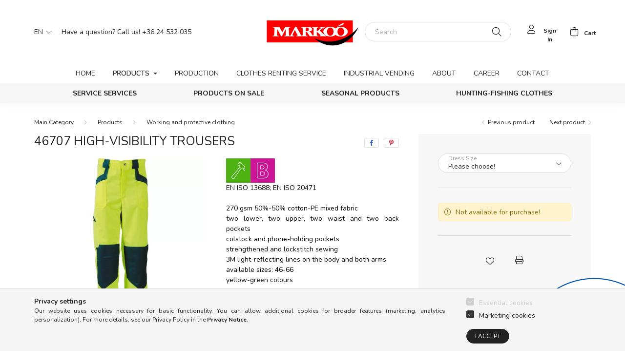

--- FILE ---
content_type: text/html; charset=UTF-8
request_url: https://www.markoo.hu/en/46707-high-visibility-trouser
body_size: 16080
content:
<!DOCTYPE html>
<html lang="en">
    <head>
        <meta charset="utf-8">
<meta name="description" content="46707 High-visibility trousers, EN ISO 13688; EN ISO 20471 270 gsm 50%-50% cotton-PE mixed fabric two lower, two upper, two waist and two back pockets colstock ">
<meta name="robots" content="index, follow">
<meta http-equiv="X-UA-Compatible" content="IE=Edge">
<meta property="og:site_name" content="markoo.unas.hu" />
<meta property="og:title" content="46707 High-visibility trousers - Markoó Kft">
<meta property="og:description" content="46707 High-visibility trousers, EN ISO 13688; EN ISO 20471 270 gsm 50%-50% cotton-PE mixed fabric two lower, two upper, two waist and two back pockets colstock ">
<meta property="og:type" content="product">
<meta property="og:url" content="https://www.markoo.hu/en/46707-high-visibility-trouser">
<meta property="og:image" content="https://www.markoo.hu/img/47288/46707/46707-high-visibility-trouser.webp">
<meta name="google-site-verification" content="mC8BpKMUKPg1xhGlhAcNNoKPjW0jv0F5cKMN7s8YN7w">
<meta name="mobile-web-app-capable" content="yes">
<meta name="apple-mobile-web-app-capable" content="yes">
<meta name="MobileOptimized" content="320">
<meta name="HandheldFriendly" content="true">

<title>46707 High-visibility trousers - Markoó Kft</title>


<script>
var service_type="shop";
var shop_url_main="https://www.markoo.hu";
var actual_lang="en";
var money_len="0";
var money_thousend=" ";
var money_dec=".";
var shop_id=47288;
var unas_design_url="https:"+"/"+"/"+"www.markoo.hu"+"/"+"!common_design"+"/"+"custom"+"/"+"markoo.unas.hu"+"/";
var unas_design_code='0';
var unas_base_design_code='2000';
var unas_design_ver=4;
var unas_design_subver=0;
var unas_shop_url='https://www.markoo.hu/en';
var responsive="yes";
var price_nullcut_disable=1;
var config_plus=new Array();
config_plus['product_tooltip']=1;
config_plus['cart_redirect']=1;
config_plus['money_type']='Ft';
config_plus['money_type_display']='Ft';
var lang_text=new Array();

var UNAS = UNAS || {};
UNAS.shop={"base_url":'https://www.markoo.hu',"domain":'www.markoo.hu',"username":'markoo.unas.hu',"id":47288,"lang":'en',"currency_type":'Ft',"currency_code":'HUF',"currency_rate":'1',"currency_length":0,"base_currency_length":0,"canonical_url":'https://www.markoo.hu/en/46707-high-visibility-trouser'};
UNAS.design={"code":'0',"page":'product_details'};
UNAS.api_auth="24d3f38a4ebc94da763e2ebbf3c48c98";
UNAS.customer={"email":'',"id":0,"group_id":0,"without_registration":0};
UNAS.shop["category_id"]="294834";
UNAS.shop["sku"]="46707";
UNAS.shop["product_id"]="446503559";
UNAS.shop["only_private_customer_can_purchase"] = false;
 

UNAS.text = {
    "button_overlay_close": `Close`,
    "popup_window": `Popup window`,
    "list": `list`,
    "updating_in_progress": `Update in progress`,
    "updated": `Updated`,
    "is_opened": `open`,
    "is_closed": `Closed`,
    "deleted": `Deleted`,
    "consent_granted": `consent granted`,
    "consent_rejected": `consent denied`,
    "field_is_incorrect": `Invalid field`,
    "error_title": `Error!`,
    "product_variants": `product variants`,
    "product_added_to_cart": `The product has been added to your cart`,
    "product_added_to_cart_with_qty_problem": `Only [qty_added_to_cart] [qty_unit] of the product was added to the cart`,
    "product_removed_from_cart": `Item removed from cart`,
    "reg_title_name": `Name`,
    "reg_title_company_name": `Company name`,
    "number_of_items_in_cart": `Number of items in cart`,
    "cart_is_empty": `Your cart is empty`,
    "cart_updated": `Cart updated`
};



UNAS.text["delete_from_favourites"]= `Remove from favorites`;
UNAS.text["add_to_favourites"]= `Add to Favorites`;






window.lazySizesConfig=window.lazySizesConfig || {};
window.lazySizesConfig.loadMode=1;
window.lazySizesConfig.loadHidden=false;

window.dataLayer = window.dataLayer || [];
function gtag(){dataLayer.push(arguments)};
gtag('js', new Date());
</script>

<script src="https://www.markoo.hu/!common_packages/jquery/jquery-3.2.1.js?mod_time=1759314984"></script>
<script src="https://www.markoo.hu/!common_packages/jquery/plugins/migrate/migrate.js?mod_time=1759314984"></script>
<script src="https://www.markoo.hu/!common_packages/jquery/plugins/autocomplete/autocomplete.js?mod_time=1759314984"></script>
<script src="https://www.markoo.hu/!common_packages/jquery/plugins/tools/overlay/overlay.js?mod_time=1759314984"></script>
<script src="https://www.markoo.hu/!common_packages/jquery/plugins/tools/toolbox/toolbox.expose.js?mod_time=1759314984"></script>
<script src="https://www.markoo.hu/!common_packages/jquery/plugins/lazysizes/lazysizes.min.js?mod_time=1759314984"></script>
<script src="https://www.markoo.hu/!common_packages/jquery/own/shop_common/exploded/common.js?mod_time=1764831093"></script>
<script src="https://www.markoo.hu/!common_packages/jquery/own/shop_common/exploded/common_overlay.js?mod_time=1759314984"></script>
<script src="https://www.markoo.hu/!common_packages/jquery/own/shop_common/exploded/common_shop_popup.js?mod_time=1759314984"></script>
<script src="https://www.markoo.hu/!common_packages/jquery/own/shop_common/exploded/page_product_details.js?mod_time=1759314984"></script>
<script src="https://www.markoo.hu/!common_packages/jquery/own/shop_common/exploded/function_favourites.js?mod_time=1759314984"></script>
<script src="https://www.markoo.hu/!common_packages/jquery/own/shop_common/exploded/function_product_print.js?mod_time=1759314984"></script>
<script src="https://www.markoo.hu/!common_packages/jquery/plugins/hoverintent/hoverintent.js?mod_time=1759314984"></script>
<script src="https://www.markoo.hu/!common_packages/jquery/own/shop_tooltip/shop_tooltip.js?mod_time=1759314984"></script>
<script src="https://www.markoo.hu/!common_packages/jquery/plugins/responsive_menu/responsive_menu-unas.js?mod_time=1759314984"></script>
<script src="https://www.markoo.hu/!common_design/base/002000/main.js?mod_time=1759314986"></script>
<script src="https://www.markoo.hu/!common_packages/jquery/plugins/flickity/flickity.pkgd.min.js?mod_time=1759314984"></script>
<script src="https://www.markoo.hu/!common_packages/jquery/plugins/toastr/toastr.min.js?mod_time=1759314984"></script>
<script src="https://www.markoo.hu/!common_packages/jquery/plugins/tippy/popper-2.4.4.min.js?mod_time=1759314984"></script>
<script src="https://www.markoo.hu/!common_packages/jquery/plugins/tippy/tippy-bundle.umd.min.js?mod_time=1759314984"></script>
<script src="https://www.markoo.hu/!common_packages/jquery/plugins/photoswipe/photoswipe.min.js?mod_time=1759314984"></script>
<script src="https://www.markoo.hu/!common_packages/jquery/plugins/photoswipe/photoswipe-ui-default.min.js?mod_time=1759314984"></script>

<link href="https://www.markoo.hu/temp/shop_47288_cbfdbca67bb9edfe7642f0388701308d.css?mod_time=1769012709" rel="stylesheet" type="text/css">

<link href="https://www.markoo.hu/en/46707-high-visibility-trouser" rel="canonical">
<link href="https://www.markoo.hu/shop_ordered/47288/design_pic/favicon.ico" rel="shortcut icon">
<script>
        var google_consent=1;
    
        gtag('consent', 'default', {
           'ad_storage': 'denied',
           'ad_user_data': 'denied',
           'ad_personalization': 'denied',
           'analytics_storage': 'denied',
           'functionality_storage': 'denied',
           'personalization_storage': 'denied',
           'security_storage': 'granted'
        });

    
        gtag('consent', 'update', {
           'ad_storage': 'denied',
           'ad_user_data': 'denied',
           'ad_personalization': 'denied',
           'analytics_storage': 'denied',
           'functionality_storage': 'denied',
           'personalization_storage': 'denied',
           'security_storage': 'granted'
        });

        </script>
        <script>
    var google_analytics=1;

                gtag('event', 'view_item', {
              "currency": "HUF",
              "value": '0',
              "items": [
                  {
                      "item_id": "46707",
                      "item_name": "46707 High-visibility trousers",
                      "item_category": "Products/Working and protective clothing",
                      "price": '0'
                  }
              ],
              'non_interaction': true
            });
               </script>
       <script>
        var google_ads=1;

                gtag('event','remarketing', {
            'ecomm_pagetype': 'product',
            'ecomm_prodid': ["46707"]        });
            </script>
        <!-- Google Tag Manager -->
    <script>(function(w,d,s,l,i){w[l]=w[l]||[];w[l].push({'gtm.start':
            new Date().getTime(),event:'gtm.js'});var f=d.getElementsByTagName(s)[0],
            j=d.createElement(s),dl=l!='dataLayer'?'&l='+l:'';j.async=true;j.src=
            'https://www.googletagmanager.com/gtm.js?id='+i+dl;f.parentNode.insertBefore(j,f);
        })(window,document,'script','dataLayer','GTM-K3SXW7W');</script>
    <!-- End Google Tag Manager -->

    

        <meta content="width=device-width, initial-scale=1.0" name="viewport" />
        <link rel="preconnect" href="https://fonts.gstatic.com">
        <link rel="preload" href="https://fonts.googleapis.com/css2?family=Nunito:wght@400;700&display=swap" as="style" />
        <link rel="stylesheet" href="https://fonts.googleapis.com/css2?family=Nunito:wght@400;700&display=swap" media="print" onload="this.media='all'">
        <noscript>
            <link rel="stylesheet" href="https://fonts.googleapis.com/css2?family=Nunito:wght@400;700&display=swap" />
        </noscript>

        
        
        
                    
            
            
            
            
            
            
            
                
        
        
            <div class="szechenyi_logo ">
                <div class="element__content ">
                                <div class="element__html slide-1"><meta charset="utf-8" />
<p><a href="https://www.markoo.hu/en/project"><img src="https://www.markoo.hu/shop_ordered/47288/pic/szechenyi_flier.png" width="429" height="300" alt="" /></a></p></div>
                </div>
    </div>


        
        
        
        
        
    </head>

                
                
    
    
    
    
    <body class='design_ver4' id="ud_shop_artdet">
    
        <!-- Google Tag Manager (noscript) -->
    <noscript><iframe src="https://www.googletagmanager.com/ns.html?id=GTM-K3SXW7W"
                      height="0" width="0" style="display:none;visibility:hidden"></iframe></noscript>
    <!-- End Google Tag Manager (noscript) -->
    <div id="image_to_cart" style="display:none; position:absolute; z-index:100000;"></div>
<div class="overlay_common overlay_warning" id="overlay_cart_add"></div>
<script>$(document).ready(function(){ overlay_init("cart_add",{"onBeforeLoad":false}); });</script>
<div id="overlay_login_outer"></div>	
	<script>
	$(document).ready(function(){
	    var login_redir_init="";

		$("#overlay_login_outer").overlay({
			onBeforeLoad: function() {
                var login_redir_temp=login_redir_init;
                if (login_redir_act!="") {
                    login_redir_temp=login_redir_act;
                    login_redir_act="";
                }

									$.ajax({
						type: "GET",
						async: true,
						url: "https://www.markoo.hu/shop_ajax/ajax_popup_login.php",
						data: {
							shop_id:"47288",
							lang_master:"en",
                            login_redir:login_redir_temp,
							explicit:"ok",
							get_ajax:"1"
						},
						success: function(data){
							$("#overlay_login_outer").html(data);
							if (unas_design_ver >= 5) $("#overlay_login_outer").modal('show');
							$('#overlay_login1 input[name=shop_pass_login]').keypress(function(e) {
								var code = e.keyCode ? e.keyCode : e.which;
								if(code.toString() == 13) {		
									document.form_login_overlay.submit();		
								}	
							});	
						}
					});
								},
			top: 50,
			mask: {
	color: "#000000",
	loadSpeed: 200,
	maskId: "exposeMaskOverlay",
	opacity: 0.7
},
			closeOnClick: (config_plus['overlay_close_on_click_forced'] === 1),
			onClose: function(event, overlayIndex) {
				$("#login_redir").val("");
			},
			load: false
		});
		
			});
	function overlay_login() {
		$(document).ready(function(){
			$("#overlay_login_outer").overlay().load();
		});
	}
	function overlay_login_remind() {
        if (unas_design_ver >= 5) {
            $("#overlay_remind").overlay().load();
        } else {
            $(document).ready(function () {
                $("#overlay_login_outer").overlay().close();
                setTimeout('$("#overlay_remind").overlay().load();', 250);
            });
        }
	}

    var login_redir_act="";
    function overlay_login_redir(redir) {
        login_redir_act=redir;
        $("#overlay_login_outer").overlay().load();
    }
	</script>  
	<div class="overlay_common overlay_info" id="overlay_remind"></div>
<script>$(document).ready(function(){ overlay_init("remind",[]); });</script>

	<script>
    	function overlay_login_error_remind() {
		$(document).ready(function(){
			load_login=0;
			$("#overlay_error").overlay().close();
			setTimeout('$("#overlay_remind").overlay().load();', 250);	
		});
	}
	</script>  
	<div class="overlay_common overlay_info" id="overlay_newsletter"></div>
<script>$(document).ready(function(){ overlay_init("newsletter",[]); });</script>

<script>
function overlay_newsletter() {
    $(document).ready(function(){
        $("#overlay_newsletter").overlay().load();
    });
}
</script>
<div class="overlay_common overlay_error" id="overlay_script"></div>
<script>$(document).ready(function(){ overlay_init("script",[]); });</script>
    <script>
    $(document).ready(function() {
        $.ajax({
            type: "GET",
            url: "https://www.markoo.hu/shop_ajax/ajax_stat.php",
            data: {master_shop_id:"47288",get_ajax:"1"}
        });
    });
    </script>
    

    <div id="container" class="page_shop_artdet_46707 filter-not-exists">
                

        <header class="header js-header">
            <div class="header-inner js-header-inner">
                <div class="container">
                    <div class="row gutters-5 flex-nowrap justify-content-center align-items-center py-3 py-lg-5">
                        <div class="header__left col">
                            <div class="header__left-inner d-flex align-items-center">
                                <button type="button" class="hamburger__btn dropdown--btn d-lg-none" id="hamburger__btn" aria-label="hamburger button" data-btn-for=".hamburger__dropdown">
                                    <span class="hamburger__btn-icon icon--hamburger"></span>
                                </button>
                                    <div class="lang-box-desktop flex-shrink-0">
        <div class="lang-select-group form-group form-select-group mb-0">
            <select class="form-control border-0 lang-select" aria-label="Change language" name="change_lang" id="box_lang_select_desktop" onchange="location.href=this.value">
                                <option value="https://www.markoo.hu/46707-high-visibility-trouser">HU</option>
                                <option value="https://www.markoo.hu/en/46707-high-visibility-trouser" selected="selected">EN</option>
                                <option value="https://www.markoo.hu/ro/46707-high-visibility-trouser">RO</option>
                                <option value="https://www.markoo.hu/hr/46707-high-visibility-trouser">HR</option>
                            </select>
        </div>
    </div>
    
                                    <div class="currency-box-desktop flex-shrink-0">
        <form action="https://www.markoo.hu/en/shop_moneychange.php" name="form_moneychange" method="post"><input name="file_back" type="hidden" value="/en/46707-high-visibility-trouser">
            <div class="currency-select-group form-group form-select-group mb-0">
                <select class="form-control border-0 money-select" aria-label="Change currency" name="session_money_select" id="session_money_select2" onchange="document.form_moneychange.submit();">
                    <option value="-1" selected="selected">Ft (HUF)</option>
                                            <option value="0">RON</option>
                                            <option value="2">EUR</option>
                                    </select>
            </div>
        </form>
            </div>

                                    <div class="header_text_section_2 d-none d-lg-block">
        <div class="element__content ">
                            <div class="element__html slide-1">Have a question? Call us! +36 24 532 035</div>
                    </div>
    </div>

                            </div>
                        </div>

                            <div id="header_logo_img" class="logo col-auto flex-shrink-1">
        <div class="header_logo-img-container">
            <div class="header_logo-img-wrapper">
                                                <a href="https://www.markoo.hu/en/">                    <picture>
                                                <source srcset="https://www.markoo.hu/!common_design/custom/markoo.unas.hu/element/layout_hu_header_logo-260x60_1_default.png?time=1645086424 1x" />
                        <img                              width="193" height="70"
                                                          src="https://www.markoo.hu/!common_design/custom/markoo.unas.hu/element/layout_hu_header_logo-260x60_1_default.png?time=1645086424"                             
                             alt="markoo.unas.hu                        "/>
                    </picture>
                    </a>                                        </div>
        </div>
    </div>


                        <div class="header__right col">
                            <div class="header__right-inner d-flex align-items-center justify-content-end">
                                <div class="search-box">
    <div class="search-box__inner position-relative ml-auto js-search" id="box_search_content">
        <form name="form_include_search" id="form_include_search" action="https://www.markoo.hu/en/shop_search.php" method="get">
            <div class="box-search-group mb-0">
                <input name="search" id="box_search_input" value="" pattern=".{3,100}" title="Please enter a longer search term." aria-label="Search" placeholder="Search" type="text" maxlength="100" class="ac_input form-control js-search-input" autocomplete="off" required>
                <div class='search-box__search-btn-outer input-group-append' title='Search'>
                    <button class='search-btn' aria-label="Search">
                        <span class="search-btn-icon icon--search"></span>
                    </button>
                </div>
                <div class="search__loading">
                    <div class="loading-spinner--small"></div>
                </div>
            </div>
            <div class="search-box__mask"></div>
        </form>
        <div class="ac_results"></div>
    </div>
</div>



                                                    <button type="button" class="profile__btn js-profile-btn dropdown--btn d-none d-lg-block" id="profile__btn" data-orders="https://www.markoo.hu/en/shop_order_track.php" aria-label="profile button" data-btn-for=".profile__dropdown">
            <span class="profile__btn-icon icon--head"></span>
            <span class="profile-text">Sign in</span>
        </button>
            
                                <button class="cart-box__btn dropdown--btn" aria-label="cart button" type="button" data-btn-for=".cart-box__dropdown">
                                    <span class="cart-box__btn-icon icon--cart">
                                            <span id="box_cart_content" class="cart-box">            </span>
                                    </span>
                                    <span class="cart-text">Cart</span>
                                </button>
                            </div>
                        </div>
                    </div>
                </div>
                                <nav class="navbar d-none d-lg-flex navbar-expand navbar-light">
                    <div class="container">
                        <ul class="navbar-nav mx-auto js-navbar-nav">
                                        <li class="nav-item js-nav-item-378625">
                    <a class="nav-link" href="https://www.markoo.hu/en/?source_cat=378625">
                    Home
                    </a>

            </li>
    <li class="nav-item dropdown js-nav-item-540699">
                    <a class="nav-link dropdown-toggle" href="#" role="button" data-toggle="dropdown" aria-haspopup="true" aria-expanded="false">
                    Products
                    </a>

        			<ul class="dropdown-menu fade-up dropdown--cat dropdown--level-1">
            <li class="nav-item-899310">
            <a class="dropdown-item" href="https://www.markoo.hu/en/head-protection" >Head protection
                        </a>
        </li>
            <li class="nav-item-525879">
            <a class="dropdown-item" href="https://www.markoo.hu/en/hearing-protection" >Hearing protection
                        </a>
        </li>
            <li class="nav-item-683390">
            <a class="dropdown-item" href="https://www.markoo.hu/en/safety-glasses" >Safety Glasses
                        </a>
        </li>
            <li class="nav-item-189096">
            <a class="dropdown-item" href="https://www.markoo.hu/en/hand-protection" >Hand protection
                        </a>
        </li>
            <li class="nav-item-719786">
            <a class="dropdown-item" href="https://www.markoo.hu/en/aprons" >Aprons
                        </a>
        </li>
            <li class="nav-item-294834">
            <a class="dropdown-item" href="https://www.markoo.hu/en/working-and-protective-clothing" >Working and protective clothing
                        </a>
        </li>
            <li class="nav-item-570297">
            <a class="dropdown-item" href="https://www.markoo.hu/en/hygiene-equipments" >Hygiene equipments
                        </a>
        </li>
            <li class="nav-item-343246">
            <a class="dropdown-item" href="https://www.markoo.hu/en/industrial-hygiene" >Industrial hygiene
                        </a>
        </li>
            <li class="nav-item-354921">
            <a class="dropdown-item" href="https://www.markoo.hu/en/shoes" >Shoes
                        </a>
        </li>
            <li class="nav-item-570845">
            <a class="dropdown-item" href="https://www.markoo.hu/en/weld-protection" >Weld protection
                        </a>
        </li>
    
        <li>
        <a class="dropdown-item nav-item__all-cat" href="https://www.markoo.hu/en/products">More categories</a>
    </li>
    
    </ul>


            </li>
    <li class="nav-item js-nav-item-603958">
                    <a class="nav-link" href="https://www.markoo.hu/en/production?source_cat=603958">
                    Production
                    </a>

            </li>
    <li class="nav-item js-nav-item-948507">
                    <a class="nav-link" href="https://www.markoo.hu/en/clothes-renting-service?source_cat=948507">
                    Clothes renting service
                    </a>

            </li>
    <li class="nav-item js-nav-item-627335">
                    <a class="nav-link" href="https://www.markoo.hu/en/industrial-vending?source_cat=627335">
                    Industrial vending
                    </a>

            </li>
    <li class="nav-item js-nav-item-997860">
                    <a class="nav-link" href="https://www.markoo.hu/en/about?source_cat=997860">
                    About
                    </a>

            </li>
    <li class="nav-item js-nav-item-330102">
                    <a class="nav-link" href="https://www.markoo.hu/en/career?source_cat=330102">
                    Career
                    </a>

            </li>
    <li class="nav-item js-nav-item-239665">
                    <a class="nav-link" href="https://www.markoo.hu/en/contact?source_cat=239665">
                    Contact
                    </a>

            </li>

    
                        </ul>
                    </div>
                </nav>
                <div class="navbar-2 d-none d-lg-flex navbar-expand navbar-light align-items-center justify-content-center">
                    <div class="container">
                        <ul class="navbar-nav mx-auto js-navbar-nav">
                                    			<li class="nav-item js-nav-item-750931">
							<a class="nav-link" href="https://www.markoo.hu/en/service-services">
							Service services
							</a>

					</li>
			<li class="nav-item js-nav-item-823287">
							<a class="nav-link" href="https://www.markoo.hu/en/products-on-sale">
							PRODUCTS ON SALE
							</a>

					</li>
			<li class="nav-item js-nav-item-570985">
							<a class="nav-link" href="https://www.markoo.hu/en/seasonal-products">
							Seasonal products
							</a>

					</li>
			<li class="nav-item js-nav-item-305864">
							<a class="nav-link" href="https://www.markoo.hu/en/hunting-fishing-apparel">
							Hunting-Fishing clothes
							</a>

					</li>
	
    
                        </ul>
                    </div>
                </div>
                <script>
                    $(document).ready(function () {
                                                    $('.nav-item.dropdown > .nav-link').click(function (e) {
                                e.preventDefault();
                                handleCloseDropdowns();
                                var thisNavLink = $(this);
                                var thisNavItem = thisNavLink.parent();
                                var thisDropdownMenu = thisNavItem.find('.dropdown-menu');
                                var thisNavbarNav = $('.js-navbar-nav');

                                /*remove is-opened class form the rest menus (cat+plus)*/
                                thisNavbarNav.find('.show').not(thisNavItem).removeClass('show');

                                if (thisNavItem.hasClass('show')) {
                                    thisNavLink.attr('aria-expanded','false');
                                    thisNavItem.removeClass('show');
                                    thisDropdownMenu.removeClass('show');
                                } else {
                                    thisNavLink.attr('aria-expanded','true');
                                    thisNavItem.addClass('show');
                                    thisDropdownMenu.addClass('show');
                                }
                            });
                                            });
                </script>
                            </div>
        </header>
                        <main class="main">
                        
            
    <link rel="stylesheet" type="text/css" href="https://www.markoo.hu/en/!common_packages/jquery/plugins/photoswipe/css/default-skin.min.css">
    <link rel="stylesheet" type="text/css" href="https://www.markoo.hu/en/!common_packages/jquery/plugins/photoswipe/css/photoswipe.min.css">
    
    
    <script>
        var $clickElementToInitPs = '.js-init-ps';

        var initPhotoSwipeFromDOM = function() {
            var $pswp = $('.pswp')[0];
            var $psDatas = $('.photoSwipeDatas');

            $psDatas.each( function() {
                var $pics = $(this),
                    getItems = function() {
                        var items = [];
                        $pics.find('a').each(function() {
                            var $this = $(this),
                                $href   = $this.attr('href'),
                                $size   = $this.data('size').split('x'),
                                $width  = $size[0],
                                $height = $size[1],
                                item = {
                                    src : $href,
                                    w   : $width,
                                    h   : $height
                                };
                            items.push(item);
                        });
                        return items;
                    };

                var items = getItems();

                $($clickElementToInitPs).on('click', function (event) {
                    var $this = $(this);
                    event.preventDefault();

                    var $index = parseInt($this.attr('data-loop-index'));
                    var options = {
                        index: $index,
                        history: false,
                        bgOpacity: 0.5,
                        shareEl: false,
                        showHideOpacity: true,
                        getThumbBoundsFn: function (index) {
                            /** azon képeről nagyítson a photoswipe, melyek láthatók
                             **/
                            var thumbnails = $($clickElementToInitPs).map(function() {
                                var $this = $(this);
                                if ($this.is(":visible")) {
                                    return this;
                                }
                            }).get();
                            var thumbnail = thumbnails[index];
                            var pageYScroll = window.pageYOffset || document.documentElement.scrollTop;
                            var zoomedImgHeight = items[index].h;
                            var zoomedImgWidth = items[index].w;
                            var zoomedImgRatio = zoomedImgHeight / zoomedImgWidth;
                            var rect = thumbnail.getBoundingClientRect();
                            var zoomableImgHeight = rect.height;
                            var zoomableImgWidth = rect.width;
                            var zoomableImgRatio = (zoomableImgHeight / zoomableImgWidth);
                            var offsetY = 0;
                            var offsetX = 0;
                            var returnWidth = zoomableImgWidth;

                            if (zoomedImgRatio < 1) { /* a nagyított kép fekvő */
                                if (zoomedImgWidth < zoomableImgWidth) { /*A nagyított kép keskenyebb */
                                    offsetX = (zoomableImgWidth - zoomedImgWidth) / 2;
                                    offsetY = (Math.abs(zoomableImgHeight - zoomedImgHeight)) / 2;
                                    returnWidth = zoomedImgWidth;
                                } else { /*A nagyított kép szélesebb */
                                    offsetY = (zoomableImgHeight - (zoomableImgWidth * zoomedImgRatio)) / 2;
                                }

                            } else if (zoomedImgRatio > 1) { /* a nagyított kép álló */
                                if (zoomedImgHeight < zoomableImgHeight) { /*A nagyított kép alacsonyabb */
                                    offsetX = (zoomableImgWidth - zoomedImgWidth) / 2;
                                    offsetY = (zoomableImgHeight - zoomedImgHeight) / 2;
                                    returnWidth = zoomedImgWidth;
                                } else { /*A nagyított kép magasabb */
                                    offsetX = (zoomableImgWidth - (zoomableImgHeight / zoomedImgRatio)) / 2;
                                    if (zoomedImgRatio > zoomableImgRatio) returnWidth = zoomableImgHeight / zoomedImgRatio;
                                }
                            } else { /*A nagyított kép négyzetes */
                                if (zoomedImgWidth < zoomableImgWidth) { /*A nagyított kép keskenyebb */
                                    offsetX = (zoomableImgWidth - zoomedImgWidth) / 2;
                                    offsetY = (Math.abs(zoomableImgHeight - zoomedImgHeight)) / 2;
                                    returnWidth = zoomedImgWidth;
                                } else { /*A nagyított kép szélesebb */
                                    offsetY = (zoomableImgHeight - zoomableImgWidth) / 2;
                                }
                            }

                            return {x: rect.left + offsetX, y: rect.top + pageYScroll + offsetY, w: returnWidth};
                        },
                        getDoubleTapZoom: function (isMouseClick, item) {
                            if (isMouseClick) {
                                return 1;
                            } else {
                                return item.initialZoomLevel < 0.7 ? 1 : 1.5;
                            }
                        }
                    };

                    var photoSwipe = new PhotoSwipe($pswp, PhotoSwipeUI_Default, items, options);
                    photoSwipe.init();
                });
            });
        };
    </script>


<div id="page_artdet_content" class="artdet artdet--type-1">
        <div class="artdet__breadcrumb-prev-next">
        <div class="container">
            <div class="row gutters-10">
                <div class="col-md">
                        <nav id="breadcrumb" aria-label="breadcrumb">
                    <ol class="breadcrumb level-2">
                <li class="breadcrumb-item">
                                        <a class="breadcrumb-item breadcrumb-item--home" href="https://www.markoo.hu/en/webshop" aria-label="Main Category" title="Main Category"></a>
                                    </li>
                                <li class="breadcrumb-item">
                                        <a class="breadcrumb-item" href="https://www.markoo.hu/en/products">Products</a>
                                    </li>
                                <li class="breadcrumb-item">
                                        <a class="breadcrumb-item" href="https://www.markoo.hu/en/working-and-protective-clothing">Working and protective clothing</a>
                                    </li>
                            </ol>
            <script>
                $("document").ready(function(){
                                        $(".js-nav-item-540699").addClass("active");
                                        $(".js-nav-item-294834").addClass("active");
                                    });
            </script>
                </nav>

                </div>
                                    <div class="col-md-auto">
                        <div class="artdet__pagination d-flex py-3 py-md-0 mb-3 mb-md-4">
                            <button class="artdet__pagination-btn artdet__pagination-prev btn btn-text icon--b-arrow-left" type="button" onclick="product_det_prevnext('https://www.markoo.hu/en/46707-high-visibility-trouser','?cat=294834&sku=46707&action=prev_js')">Previous product</button>
                            <button class="artdet__pagination-btn artdet__pagination-next btn btn-text icon--a-arrow-right ml-auto ml-md-5" type="button" onclick="product_det_prevnext('https://www.markoo.hu/en/46707-high-visibility-trouser','?cat=294834&sku=46707&action=next_js')" >Next product</button>
                        </div>
                    </div>
                            </div>
        </div>
    </div>

    <script>
<!--
var lang_text_warning=`Attention!`
var lang_text_required_fields_missing=`Please fill in all required fields!`
function formsubmit_artdet() {
   cart_add("46707","",null,1)
}
$(document).ready(function(){
	select_base_price("46707",1);
	egyeb_ar1_netto['46707'][1]=0;
egyeb_ar1_brutto['46707'][1]=0;
egyeb_ar1_orig_netto['46707'][1]=0;
egyeb_ar1_orig_brutto['46707'][1]=0;
egyeb_ar1_netto['46707'][2]=0;
egyeb_ar1_brutto['46707'][2]=0;
egyeb_ar1_orig_netto['46707'][2]=0;
egyeb_ar1_orig_brutto['46707'][2]=0;
egyeb_ar1_netto['46707'][3]=0;
egyeb_ar1_brutto['46707'][3]=0;
egyeb_ar1_orig_netto['46707'][3]=0;
egyeb_ar1_orig_brutto['46707'][3]=0;
egyeb_ar1_netto['46707'][4]=0;
egyeb_ar1_brutto['46707'][4]=0;
egyeb_ar1_orig_netto['46707'][4]=0;
egyeb_ar1_orig_brutto['46707'][4]=0;
egyeb_ar1_netto['46707'][5]=0;
egyeb_ar1_brutto['46707'][5]=0;
egyeb_ar1_orig_netto['46707'][5]=0;
egyeb_ar1_orig_brutto['46707'][5]=0;
egyeb_ar1_netto['46707'][6]=0;
egyeb_ar1_brutto['46707'][6]=0;
egyeb_ar1_orig_netto['46707'][6]=0;
egyeb_ar1_orig_brutto['46707'][6]=0;
egyeb_ar1_netto['46707'][7]=0;
egyeb_ar1_brutto['46707'][7]=0;
egyeb_ar1_orig_netto['46707'][7]=0;
egyeb_ar1_orig_brutto['46707'][7]=0;
egyeb_ar1_netto['46707'][8]=0;
egyeb_ar1_brutto['46707'][8]=0;
egyeb_ar1_orig_netto['46707'][8]=0;
egyeb_ar1_orig_brutto['46707'][8]=0;
egyeb_ar1_netto['46707'][9]=0;
egyeb_ar1_brutto['46707'][9]=0;
egyeb_ar1_orig_netto['46707'][9]=0;
egyeb_ar1_orig_brutto['46707'][9]=0;
egyeb_ar1_netto['46707'][10]=0;
egyeb_ar1_brutto['46707'][10]=0;
egyeb_ar1_orig_netto['46707'][10]=0;
egyeb_ar1_orig_brutto['46707'][10]=0;
egyeb_ar1_netto['46707'][11]=0;
egyeb_ar1_brutto['46707'][11]=0;
egyeb_ar1_orig_netto['46707'][11]=0;
egyeb_ar1_orig_brutto['46707'][11]=0;
egyeb_ar1_netto['46707'][0]=0;
egyeb_ar1_brutto['46707'][0]=0;
egyeb_ar1_orig_netto['46707'][0]=0;
egyeb_ar1_orig_brutto['46707'][0]=0;

	
	$("#egyeb_list1_46707").change(function () {
		change_egyeb("46707");
	});
	$("#egyeb_list2_46707").change(function () {
		change_egyeb("46707");
	});
	$("#egyeb_list3_46707").change(function () {
		change_egyeb("46707");
	});
	change_egyeb("46707");
});
// -->
</script>


    <form name="form_temp_artdet">

    <div class="artdet__pic-data-wrap mb-3 mb-lg-5 js-product">
        <div class="container">
            <div class="row main-block">
                <div class="artdet__img-data-left col-md-6 col-lg-7 col-xl-8">
                    <div class="artdet__name-wrap mb-4">
                        <div class="row align-items-center">
                            <div class="col-sm col-md-12 col-xl">
                                <div class="d-flex flex-wrap align-items-center">
                                                                        <h1 class='artdet__name line-clamp--3-12'>46707 High-visibility trousers
</h1>
                                </div>
                            </div>
                                                            <div class="col-sm-auto col-md col-xl-auto text-right">
                                                                                                                <div class="artdet__social font-s d-flex align-items-center justify-content-sm-end">
                                                                                                                                                <button class="artdet__social-icon artdet__social-icon--facebook" type="button" aria-label="facebook" data-tippy="facebook" onclick='window.open("https://www.facebook.com/sharer.php?u=https%3A%2F%2Fwww.markoo.hu%2Fen%2F46707-high-visibility-trouser")'></button>
                                                                                                    <button class="artdet__social-icon artdet__social-icon--pinterest" type="button" aria-label="pinterest" data-tippy="pinterest" onclick='window.open("http://www.pinterest.com/pin/create/button/?url=https%3A%2F%2Fwww.markoo.hu%2Fen%2F46707-high-visibility-trouser&media=https%3A%2F%2Fwww.markoo.hu%2Fimg%2F47288%2F46707%2F46707-high-visibility-trouser.webp&description=46707+High-visibility+trousers")'></button>
                                                                                                                                                                                </div>
                                                                    </div>
                                                    </div>
                    </div>
                    <div class="row">
                        <div class="artdet__img-outer col-xl-6">
                            <div class='artdet__img-inner has-image'>
                                                                
                                <div class="artdet__alts js-alts carousel mb-5" data-flickity='{ "cellAlign": "left", "contain": true, "lazyLoad": true, "watchCSS": true }'>
                                    <div class="carousel-cell artdet__alt-img js-init-ps" data-loop-index="0">
                                        <img class="artdet__img-main" width="500" height="500"
                                             src="https://www.markoo.hu/img/47288/46707/500x500,r/46707-high-visibility-trouser.webp?time=1684403006"
                                             srcset="https://www.markoo.hu/img/47288/46707/800x800,r/46707-high-visibility-trouser.webp?time=1684403006 1.6x"
                                             alt="46707 High-visibility trousers" title="46707 High-visibility trousers" id="main_image" />
                                    </div>
                                                                                                                        <div class="carousel-cell artdet__alt-img js-init-ps d-xl-none" data-loop-index="1">
                                                <img class="artdet__img--alt carousel__lazy-image" width="500" height="500"
                                                     src="https://www.markoo.hu/en/main_pic/space.gif"
                                                     data-flickity-lazyload-src="https://www.markoo.hu/img/47288/46707_altpic_1/500x500,r/46707-high-visibility-trouser.webp?time=1684403006"
                                                                                                                    data-flickity-lazyload-srcset="https://www.markoo.hu/img/47288/46707_altpic_1/800x800,r/46707-high-visibility-trouser.webp?time=1684403006 1.6x"
                                                                                                             alt="46707 High-visibility trousers" title="46707 High-visibility trousers" />
                                            </div>
                                                                                                            </div>

                                                                    <div class="artdet__img-thumbs d-none d-xl-block mb-2">
                                        <div class="row gutters-12">
                                            <div class="col-md-4 d-none">
                                                <div class="artdet__img--thumb-wrap">
                                                    <img class="artdet__img--thumb-main lazyload" width="150" height="150"
                                                         src="https://www.markoo.hu/en/main_pic/space.gif"
                                                         data-src="https://www.markoo.hu/img/47288/46707/150x150,r/46707-high-visibility-trouser.webp?time=1684403006"
                                                                                                                            data-srcset="https://www.markoo.hu/img/47288/46707/300x300,r/46707-high-visibility-trouser.webp?time=1684403006 2x"
                                                                                                                     alt="46707 High-visibility trousers" title="46707 High-visibility trousers" />
                                                </div>
                                            </div>
                                                                                            <div class="col-md-4">
                                                    <div class="artdet__img--thumb-wrap js-init-ps" data-loop-index="1">
                                                        <img class="artdet__img--thumb lazyload" width="150" height="150"
                                                             src="https://www.markoo.hu/en/main_pic/space.gif"
                                                             data-src="https://www.markoo.hu/img/47288/46707_altpic_1/150x150,r/46707-high-visibility-trouser.webp?time=1684403006"
                                                                                                                                    data-srcset="https://www.markoo.hu/img/47288/46707_altpic_1/300x300,r/46707-high-visibility-trouser.webp?time=1684403006 2x"
                                                                                                                             alt="46707 High-visibility trousers" title="46707 High-visibility trousers" />
                                                    </div>
                                                </div>
                                                                                    </div>
                                    </div>

                                                                                                        
                                                                    <script>
                                        $(document).ready(function() {
                                            initPhotoSwipeFromDOM();
                                        });
                                    </script>

                                    <div class="photoSwipeDatas invisible">
                                        <a href="https://www.markoo.hu/img/47288/46707/46707-high-visibility-trouser.webp?time=1684403006" data-size="258x800"></a>
                                                                                                                                                                                        <a href="https://www.markoo.hu/img/47288/46707_altpic_1/46707-high-visibility-trouser.webp?time=1684403006" data-size="277x800"></a>
                                                                                                                                                                        </div>
                                
                                                            </div>
                        </div>
                        <div class="artdet__data-left col-xl-6">
                                                            <div id="artdet__short-descrition" class="artdet__short-descripton mb-5">
                                    <div class="artdet__short-descripton-content text-justify font-s font-sm-m mb-5"><p><span class="pictogram picto-31"><img src="https://www.markoo.hu/shop_ordered/47288/pic/mechanika.png" alt="Mechanikai védelem" title="Mechanikai védelem" width="50" height="50" /><img src="https://www.markoo.hu/shop_ordered/47288/pic/berelheto.png" width="50" height="50" alt="" /></span><br /><span style="color: #000000;">EN ISO 13688; EN ISO 20471</span><br /><br /><span style="color: #000000;">270 gsm 50%-50% cotton-PE mixed fabric</span><br /><span style="color: #000000;">two lower, two upper, two waist and two back pockets</span><br /><span style="color: #000000;">colstock and phone-holding pockets</span><br /><span style="color: #000000;">strengthened and lockstitch sewing</span><br /><span style="color: #000000;">3M light-reflecting lines on the body and both arms</span><br /><span style="color: #000000;">available sizes: 46-66</span><br /><span style="color: #000000;">yellow-green colours</span><br /><br /></p>
<p><span style="color: #000000;">For custom sizing or non-standard measurements, and for orders of fewer than 7 items, , please contact our sales team for a personalized quote.</span></p></div>
                                                                    </div>
                            
                            
                            
                                                    </div>
                    </div>
                </div>
                <div class="artdet__data-right col-md-6 col-lg-5 col-xl-4">
                    <div class="artdet__data-right-inner">
                        
                        
                                                    <div class="variants-params-spec-wrap border-bottom pb-5 mb-5">

                                
                                                                     <input type="hidden" name="egyeb_nev2" id="temp_egyeb_nev2" value="" /><input type="hidden" name="egyeb_list2" id="temp_egyeb_list2" value="" /><input type="hidden" name="egyeb_nev3" id="temp_egyeb_nev3" value="" /><input type="hidden" name="egyeb_list3" id="temp_egyeb_list3" value="" />
                                                                        
                                    <div id="artdet__other" class='artdet__variants js-variants'>
                                                                                    <div class='form-group form-label-group form-select-group product-variant product-variant--1 js-variant-wrap'>
                                                <input type="hidden" name="egyeb_nev1" id="egyeb_nev1_46707" value="Ruha Méret" />
                                                <select name="egyeb_list1" id="egyeb_list1_46707" class='form-control' onchange="changeVariant(this)">
                                                                                                            <option value=""  style='display:none' disabled='disabled'   selected="selected" >Please choose!</option>
                                                                                                            <option value="46"  >46</option>
                                                                                                            <option value="48"  >48</option>
                                                                                                            <option value="50"  >50</option>
                                                                                                            <option value="52"  >52</option>
                                                                                                            <option value="54"  >54</option>
                                                                                                            <option value="56"  >56</option>
                                                                                                            <option value="58"  >58</option>
                                                                                                            <option value="60"  >60</option>
                                                                                                            <option value="62"  >62</option>
                                                                                                            <option value="64"  >64</option>
                                                                                                            <option value="66"  >66</option>
                                                                                                    </select>
                                                <label for="egyeb_list1_46707" class="product-variant__label">Dress Size</label>
                                            </div>
                                                                            </div>
                                
                            </div>
                        
                        
                        
                                                                                                                <div class="artdet__cart-not-buyable alert alert-warning icon--b-exclamation-2 mb-5" role="alert">Not available for purchase!</div>
                                                                                
                        
                        

                        
                                                <div id="artdet__functions" class="artdet__function d-flex justify-content-center border-top pt-5">
                                                        <div class='product__func-btn favourites-btn page_artdet_func_favourites_46707 page_artdet_func_favourites_outer_46707' onclick='add_to_favourites("","46707","page_artdet_func_favourites","page_artdet_func_favourites_outer","446503559");' id='page_artdet_func_favourites' role="button" aria-label="Add to Favorites" data-tippy="Add to Favorites">
                                <div class="product__func-icon favourites__icon icon--favo"></div>
                            </div>
                                                                                                                    <div class="product__func-btn artdet-func-print d-none d-lg-block" onclick='javascript:popup_print_dialog(2,1,"46707");' id='page_artdet_func_print' role="button" aria-label="Print" data-tippy="Print">
                                    <div class="product__func-icon icon--print"></div>
                                </div>
                                                                                                            </div>
                                            </div>
                </div>
            </div>
        </div>
    </div>

    
    
    
            <div id="artdet__datas" class="data main-block">
            <div class="container container-max-xl">
                <div class="data__title main-title h2">Data</div>
                <div class="data__items font-xs font-sm-m row gutters-15 gutters-xl-20">
                                        
                    
                    
                                            <div class="data__item col-md-6 data__item-sku">
                            <div class="row gutters-5 h-100 align-items-center py-3 px-md-5">
                                <div class="data__item-title col-5">Item number</div>
                                <div class="data__item-value col-7">46707</div>
                            </div>
                        </div>
                    
                    
                    
                    
                                            <div class="data__item col-md-6 data__item-min-quantity">
                            <div class="row gutters-5 h-100 align-items-center py-3 px-md-5">
                                <div class="data__item-title col-5">Min. order quantity</div>
                                <div class="data__item-value col-7">7&nbsp;db</div>
                            </div>
                        </div>
                    
                                    </div>
            </div>
        </div>
    
    
    
    
    
    </form>


    
            <div class="pswp" tabindex="-1" role="dialog" aria-hidden="true">
            <div class="pswp__bg"></div>
            <div class="pswp__scroll-wrap">
                <div class="pswp__container">
                    <div class="pswp__item"></div>
                    <div class="pswp__item"></div>
                    <div class="pswp__item"></div>
                </div>
                <div class="pswp__ui pswp__ui--hidden">
                    <div class="pswp__top-bar">
                        <div class="pswp__counter"></div>
                        <button class="pswp__button pswp__button--close"></button>
                        <button class="pswp__button pswp__button--fs"></button>
                        <button class="pswp__button pswp__button--zoom"></button>
                        <div class="pswp__preloader">
                            <div class="pswp__preloader__icn">
                                <div class="pswp__preloader__cut">
                                    <div class="pswp__preloader__donut"></div>
                                </div>
                            </div>
                        </div>
                    </div>
                    <div class="pswp__share-modal pswp__share-modal--hidden pswp__single-tap">
                        <div class="pswp__share-tooltip"></div>
                    </div>
                    <button class="pswp__button pswp__button--arrow--left"></button>
                    <button class="pswp__button pswp__button--arrow--right"></button>
                    <div class="pswp__caption">
                        <div class="pswp__caption__center"></div>
                    </div>
                </div>
            </div>
        </div>
    </div>
        </main>
        
        
                <footer>
            <div class="footer">
                <div class="footer-container container-max-xxl">
                    <div class="footer__navigation">
                        <div class="row gutters-10">
                            <nav class="footer__nav footer__nav-1 col-6 col-lg-3 mb-5 mb-lg-3">    <div class="footer_v2_menu_1">
                    <div class="footer__header h5">
                Sitemap
            </div>
                                        
<ul>
<li><a href="https://www.markoo.hu/en/">Home</a></li>
<li><a href="https://www.markoo.hu/en/sct/0/">Products</a></li>
</ul>
            </div>

</nav>
                            <nav class="footer__nav footer__nav-2 col-6 col-lg-3 mb-5 mb-lg-3">    <div class="footer_v2_menu_2">
                    <div class="footer__header h5">
                Customer account
            </div>
                                        
<ul>
<li><a href="javascript:overlay_login();">Sign In</a></li>
<li><a href="https://www.markoo.hu/en/shop_reg.php">Sign Up</a></li>
<li><a href="https://www.markoo.hu/en/shop_order_track.php">My Profile</a></li>
<li><a href="https://www.markoo.hu/en/shop_cart.php">Cart</a></li>
<li><a href="https://www.markoo.hu/en/shop_order_track.php?tab=favourites">My Favorites</a></li>
</ul>
            </div>

</nav>
                            <nav class="footer__nav footer__nav-3 col-6 col-lg-3 mb-5 mb-lg-3">    <div class="footer_v2_menu_3">
                    <div class="footer__header h5">
                Information
            </div>
                                        
<ul>
<li><a href="https://www.markoo.hu/en/shop_help.php?tab=terms">Terms and Conditions</a></li>
<li><a href="https://www.markoo.hu/en/shop_help.php?tab=privacy_policy">Privacy Policy</a></li>
<li><a href="https://www.markoo.hu/en/shop_contact.php?tab=payment">Payment</a></li>
<li><a href="https://www.markoo.hu/en/shop_contact.php?tab=shipping">Shipping</a></li>
<li><a href="https://www.markoo.hu/en/shop_contact.php">Contact details</a></li>
</ul>
            </div>

</nav>
                            <nav class="footer__nav footer__nav-4 col-6 col-lg-3 mb-5 mb-lg-3">
                                    <div class="footer_v2_menu_4">
                    <div class="footer__header h5">
                Contact
            </div>
                                        <meta charset="utf-8" />
<p>Address: <a href="https://goo.gl/maps/55aWtB8cKnxtBJPk8" target="_blank" rel="noopener"><span>2314 Halásztelek, </span></a></p>
<p><a href="https://goo.gl/maps/55aWtB8cKnxtBJPk8" target="_blank" rel="noopener"><span>Korbuly utca </span></a><a href="https://goo.gl/maps/55aWtB8cKnxtBJPk8" target="_blank" rel="noopener">HRSZ 5006, Ipari park</a></p>
<p><br />E-mail: <a href="mailto:ugyfelszolgalat@markoo.hu">ugyfelszolgalat@markoo.hu</a></p>
            </div>


                                <div class="footer_social footer_v2_social">
                                    <ul class="footer__list d-flex list--horizontal">
                                                    <li class="footer_v2_social-list-item"><p><a href="https://www.facebook.com/Marko%C3%B3-Kft-Munkaruh%C3%A1zat-%C3%A9s-munkav%C3%A9delmi-eszk%C3%B6z%C3%B6k-819303218420395">https://www.facebook.com/Marko%C3%B3-Kft-Munkaruh%C3%A1zat-%C3%A9s-munkav%C3%A9delmi-eszk%C3%B6z%C3%B6k-819303218420395</a></p></li>
    

                                        <li><button type="button" class="cookie-alert__btn-open btn btn-text icon--cookie" id="cookie_alert_close" onclick="cookie_alert_action(0,-1)" title="Privacy settings"></button></li>
                                    </ul>
                                </div>
                            </nav>
                        </div>
                    </div>
                </div>
                
            </div>

            <div class="partners">
                <div class="partners__container container d-flex flex-wrap align-items-center justify-content-center">
                    
                    
                </div>
            </div>
        </footer>
        
                            <div class="hamburger__dropdown dropdown--content fade-up" data-content-for=".profile__btn" data-content-direction="left">
                <div class="hamburger__btn-close btn-close" data-close-btn-for=".hamburger__btn, .hamburger__dropdown"></div>
                <div class="hamburger__dropdown-inner d-flex flex-column h-100">
                                            <div class="row gutters-5 mb-5">
                <div class="col-auto">
                    <div class="login-box__head-icon icon--head my-1"></div>
                </div>
                <div class="col-auto">
                    <a class="btn btn-primary btn-block my-1" href="https://www.markoo.hu/en/login">Sign in</a>
                </div>
                <div class="col-auto">
                    <a class="btn btn-outline-primary btn-block my-1" href="https://www.markoo.hu/en/shop_reg.php?no_reg=0">Sign Up</a>
                </div>
            </div>
            
                    <div id="responsive_cat_menu"><div id="responsive_cat_menu_content"><script>var responsive_menu='$(\'#responsive_cat_menu ul\').responsive_menu({ajax_type: "GET",ajax_param_str: "cat_key|aktcat",ajax_url: "https://www.markoo.hu/shop_ajax/ajax_box_cat.php",ajax_data: "master_shop_id=47288&lang_master=en&get_ajax=1&type=responsive_call&box_var_name=shop_cat&box_var_already=no&box_var_responsive=yes&box_var_scroll_top=no&box_var_section=content&box_var_highlight=yes&box_var_type=normal&box_var_multilevel_id=responsive_cat_menu",menu_id: "responsive_cat_menu",scroll_top: "no"});'; </script><div class="responsive_menu"><div class="responsive_menu_nav"><div class="responsive_menu_navtop"><div class="responsive_menu_back "></div><div class="responsive_menu_title ">&nbsp;</div><div class="responsive_menu_close "></div></div><div class="responsive_menu_navbottom"></div></div><div class="responsive_menu_content"><ul style="display:none;"><li><span class="ajax_param">378625|294834</span><a href="https://www.markoo.hu/en/?source_cat=378625" class="text_small resp_clickable" onclick="return false;">Home</a></li><li class="active_menu"><div class="next_level_arrow"></div><span class="ajax_param">540699|294834</span><a href="https://www.markoo.hu/en/products" class="text_small has_child resp_clickable" onclick="return false;">Products</a></li><li><span class="ajax_param">603958|294834</span><a href="https://www.markoo.hu/en/production?source_cat=603958" class="text_small resp_clickable" onclick="return false;">Production</a></li><li><span class="ajax_param">948507|294834</span><a href="https://www.markoo.hu/en/clothes-renting-service?source_cat=948507" class="text_small resp_clickable" onclick="return false;">Clothes renting service</a></li><li><span class="ajax_param">627335|294834</span><a href="https://www.markoo.hu/en/industrial-vending?source_cat=627335" class="text_small resp_clickable" onclick="return false;">Industrial vending</a></li><li><span class="ajax_param">997860|294834</span><a href="https://www.markoo.hu/en/about?source_cat=997860" class="text_small resp_clickable" onclick="return false;">About</a></li><li><span class="ajax_param">330102|294834</span><a href="https://www.markoo.hu/en/career?source_cat=330102" class="text_small resp_clickable" onclick="return false;">Career</a></li><li><span class="ajax_param">239665|294834</span><a href="https://www.markoo.hu/en/contact?source_cat=239665" class="text_small resp_clickable" onclick="return false;">Contact</a></li><li class="responsive_menu_item_page"><span class="ajax_param">9999999750931|0</span><a href="https://www.markoo.hu/en/service-services" class="text_small responsive_menu_page resp_clickable" onclick="return false;" target="_top">Service services</a></li><li class="responsive_menu_item_page"><span class="ajax_param">9999999823287|0</span><a href="https://www.markoo.hu/en/products-on-sale" class="text_small responsive_menu_page resp_clickable" onclick="return false;" target="_top">PRODUCTS ON SALE</a></li><li class="responsive_menu_item_page"><span class="ajax_param">9999999570985|0</span><a href="https://www.markoo.hu/en/seasonal-products" class="text_small responsive_menu_page resp_clickable" onclick="return false;" target="_top">Seasonal products</a></li><li class="responsive_menu_item_page"><span class="ajax_param">9999999305864|0</span><a href="https://www.markoo.hu/en/hunting-fishing-apparel" class="text_small responsive_menu_page resp_clickable" onclick="return false;" target="_top">Hunting-Fishing clothes</a></li></ul></div></div></div></div>

                        <div class="header_text_section_2 d-lg-none pb-4 border-bottom">
        <div class="element__content ">
                            <div class="element__html slide-1">Have a question? Call us! +36 24 532 035</div>
                    </div>
    </div>

                    <div class="d-flex">
                            <div class="lang-box-mobile">
        <div class="lang-select-group form-group form-select-group mb-0">
            <select class="form-control border-0 lang-select" aria-label="Change language" name="change_lang" id="box_lang_select_mobile" onchange="location.href=this.value">
                                <option value="https://www.markoo.hu/46707-high-visibility-trouser">HU</option>
                                <option value="https://www.markoo.hu/en/46707-high-visibility-trouser" selected="selected">EN</option>
                                <option value="https://www.markoo.hu/ro/46707-high-visibility-trouser">RO</option>
                                <option value="https://www.markoo.hu/hr/46707-high-visibility-trouser">HR</option>
                            </select>
        </div>
    </div>
    
                            <div class="currency-box-mobile">
        <form action="https://www.markoo.hu/en/shop_moneychange.php" name="form_moneychange2" method="post"><input name="file_back" type="hidden" value="/en/46707-high-visibility-trouser">
            <div class="currency-select-group form-group form-select-group mb-0">
                <select class="form-control border-0 money-select" aria-label="Change currency" name="session_money_select" id="session_money_select" onchange="document.form_moneychange2.submit();">
                    <option value="-1" selected="selected">Ft (HUF)</option>
                                            <option value="0">RON</option>
                                            <option value="2">EUR</option>
                                    </select>
            </div>
        </form>
            </div>

                    </div>
                </div>
            </div>

                                <div class="profile__dropdown dropdown--content fade-up" data-content-for=".profile__btn" data-content-direction="right">
            <div class="profile__btn-close btn-close" data-close-btn-for=".profile__btn, .profile__dropdown"></div>
                            <div class="profile__header mb-4 h5">Sign in</div>
                <div class='login-box__loggedout-container'>
                    <form name="form_login" action="https://www.markoo.hu/en/shop_logincheck.php" method="post"><input name="file_back" type="hidden" value="/en/46707-high-visibility-trouser"><input type="hidden" name="login_redir" value="" id="login_redir">
                    <div class="login-box__form-inner">
                        <div class="form-group login-box__input-field form-label-group">
                            <input name="shop_user_login" id="shop_user_login" aria-label="Email" placeholder='Email' type="text" maxlength="100" class="form-control" spellcheck="false" autocomplete="email" autocapitalize="off">
                            <label for="shop_user_login">Email</label>
                        </div>
                        <div class="form-group login-box__input-field form-label-group">
                            <input name="shop_pass_login" id="shop_pass_login" aria-label="Password" placeholder="Password" type="password" maxlength="100" class="form-control" spellcheck="false" autocomplete="current-password" autocapitalize="off">
                            <label for="shop_pass_login">Password</label>
                        </div>
                        <div class="form-group">
                            <button type="submit" class="btn btn-primary btn-block">Sign in</button>
                        </div>
                        <div class="form-group">
                            <button type="button" class="login-box__remind-btn btn btn-text" onclick="overlay_login_remind();">I forgot my password</button>
                        </div>
                    </div>

                    </form>

                    <div class="line-separator"></div>

                    <div class="login-box__other-buttons">
                        <div class="form-group">
                            <a class="login-box__reg-btn btn btn-block btn-outline-primary" href="https://www.markoo.hu/en/shop_reg.php?no_reg=0">Sign Up</a>
                        </div>
                                            </div>
                </div>
                    </div>
            

                        <div class="cart-box__dropdown dropdown--content fade-up js-cart-box-dropdown" data-content-for=".cart-box__btn" data-content-direction="right">
                <div class="cart-box__btn-close btn-close" data-close-btn-for=".cart-box__btn, .cart-box__dropdown"></div>
                <div id="box_cart_content2" class="h-100">
                                <div class="cart-box__empty py-4">
            <span class="cart-box__empty-text">Your cart is empty.</span>
            <a class="cart-box__jump-to-products-btn btn-link text-primary" href="https://www.markoo.hu/en/webshop">Click here to purchase!</a>
        </div>
                <script>
            $(".js-cart-box-dropdown").addClass("cart-is-empty");
        </script>
    
                </div>
                <div class="loading-spinner"></div>
            </div>
                        </div>

    <button class="back_to_top btn btn-square--lg icon--chevron-up" type="button" aria-label="jump to top button"></button>

    

    <script>
/* <![CDATA[ */
function add_to_favourites(value,cikk,id,id_outer,master_key) {
    var temp_cikk_id=cikk.replace(/-/g,'__unas__');
    if($("#"+id).hasClass("remove_favourites")){
	    $.ajax({
	    	type: "POST",
	    	url: "https://www.markoo.hu/shop_ajax/ajax_favourites.php",
	    	data: "get_ajax=1&action=remove&cikk="+cikk+"&shop_id=47288",
	    	success: function(result){
	    		if(result=="OK") {
                var product_array = {};
                product_array["sku"] = cikk;
                product_array["sku_id"] = temp_cikk_id;
                product_array["master_key"] = master_key;
                $(document).trigger("removeFromFavourites", product_array);                if (google_analytics==1) gtag("event", "remove_from_wishlist", { 'sku':cikk });	    		    if ($(".page_artdet_func_favourites_"+temp_cikk_id).attr("alt")!="") $(".page_artdet_func_favourites_"+temp_cikk_id).attr("alt","Add to Favorites");
	    		    if ($(".page_artdet_func_favourites_"+temp_cikk_id).attr("title")!="") $(".page_artdet_func_favourites_"+temp_cikk_id).attr("title","Add to Favorites");
	    		    $(".page_artdet_func_favourites_text_"+temp_cikk_id).html("Add to Favorites");
	    		    $(".page_artdet_func_favourites_"+temp_cikk_id).removeClass("remove_favourites");
	    		    $(".page_artdet_func_favourites_outer_"+temp_cikk_id).removeClass("added");
	    		}
	    	}
    	});
    } else {
	    $.ajax({
	    	type: "POST",
	    	url: "https://www.markoo.hu/shop_ajax/ajax_favourites.php",
	    	data: "get_ajax=1&action=add&cikk="+cikk+"&shop_id=47288",
	    	dataType: "JSON",
	    	success: function(result){
                var product_array = {};
                product_array["sku"] = cikk;
                product_array["sku_id"] = temp_cikk_id;
                product_array["master_key"] = master_key;
                product_array["event_id"] = result.event_id;
                $(document).trigger("addToFavourites", product_array);	    		if(result.success) {
	    		    if ($(".page_artdet_func_favourites_"+temp_cikk_id).attr("alt")!="") $(".page_artdet_func_favourites_"+temp_cikk_id).attr("alt","Remove from favorites");
	    		    if ($(".page_artdet_func_favourites_"+temp_cikk_id).attr("title")!="") $(".page_artdet_func_favourites_"+temp_cikk_id).attr("title","Remove from favorites");
	    		    $(".page_artdet_func_favourites_text_"+temp_cikk_id).html("Remove from favorites");
	    		    $(".page_artdet_func_favourites_"+temp_cikk_id).addClass("remove_favourites");
	    		    $(".page_artdet_func_favourites_outer_"+temp_cikk_id).addClass("added");
	    		}
	    	}
    	});
     }
  }
var get_ajax=1;

    function calc_search_input_position(search_inputs) {
        let search_input = $(search_inputs).filter(':visible').first();
        if (search_input.length) {
            const offset = search_input.offset();
            const width = search_input.outerWidth(true);
            const height = search_input.outerHeight(true);
            const left = offset.left;
            const top = offset.top - $(window).scrollTop();

            document.documentElement.style.setProperty("--search-input-left-distance", `${left}px`);
            document.documentElement.style.setProperty("--search-input-right-distance", `${left + width}px`);
            document.documentElement.style.setProperty("--search-input-bottom-distance", `${top + height}px`);
            document.documentElement.style.setProperty("--search-input-height", `${height}px`);
        }
    }

    var autocomplete_width;
    var small_search_box;
    var result_class;

    function change_box_search(plus_id) {
        result_class = 'ac_results'+plus_id;
        $("."+result_class).css("display","none");
        autocomplete_width = $("#box_search_content" + plus_id + " #box_search_input" + plus_id).outerWidth(true);
        small_search_box = '';

                if (autocomplete_width < 160) autocomplete_width = 160;
        if (autocomplete_width < 280) {
            small_search_box = ' small_search_box';
            $("."+result_class).addClass("small_search_box");
        } else {
            $("."+result_class).removeClass("small_search_box");
        }
        
        const search_input = $("#box_search_input"+plus_id);
                search_input.autocomplete().setOptions({ width: autocomplete_width, resultsClass: result_class, resultsClassPlus: small_search_box });
    }

    function init_box_search(plus_id) {
        const search_input = $("#box_search_input"+plus_id);

        
        
        change_box_search(plus_id);
        $(window).resize(function(){
            change_box_search(plus_id);
        });

        search_input.autocomplete("https://www.markoo.hu/shop_ajax/ajax_box_search.php", {
            width: autocomplete_width,
            resultsClass: result_class,
            resultsClassPlus: small_search_box,
            minChars: 2,
            max: 10,
            extraParams: {
                'shop_id':'47288',
                'lang_master':'en',
                'get_ajax':'1',
                'search': function() {
                    return search_input.val();
                }
            },
            onSelect: function() {
                var temp_search = search_input.val();

                if (temp_search.indexOf("unas_category_link") >= 0){
                    search_input.val("");
                    temp_search = temp_search.replace('unas_category_link¤','');
                    window.location.href = temp_search;
                } else {
                                        $("#form_include_search"+plus_id).submit();
                }
            },
            selectFirst: false,
                });
    }
    $(document).ready(function() {init_box_search("");});$(document).ready(function() { $("#box_container_shop_compare").css("display", "none"); });
$(document).ready(function(){
    setTimeout(function() {

        
    }, 300);

});

/* ]]> */
</script>


<script type="application/ld+json">{"@context":"https:\/\/schema.org\/","@type":"BreadcrumbList","itemListElement":[{"@type":"ListItem","position":1,"name":"Products","item":"https:\/\/www.markoo.hu\/en\/products"},{"@type":"ListItem","position":2,"name":"Working and protective clothing","item":"https:\/\/www.markoo.hu\/en\/working-and-protective-clothing"}]}</script>

<script type="application/ld+json">{"@context":"https:\/\/schema.org\/","@type":"WebSite","url":"https:\/\/www.markoo.hu\/en\/","name":"markoo.unas.hu","potentialAction":{"@type":"SearchAction","target":"https:\/\/www.markoo.hu\/en\/shop_search.php?search={search_term}","query-input":"required name=search_term"}}</script>
<div class="cookie-alert cookie_alert_2" id="cookie_alert">
    <div class="cookie-alert__inner bg-1 py-4 border-top" id="cookie_alert_open">
        <div class="container">
            <div class="row">
                <div class="col-md-6 col-lg-8 col-xl-9 mb-2 mb-md-0">
                    <div class="cookie-alert__title font-weight-bold">Privacy settings</div>
                    <div class="cookie-alert__text font-s text-justify">Our website uses cookies necessary for basic functionality. You can allow additional cookies for broader features (marketing, analytics, personalization). For more details, see our Privacy Policy in the <a href="https://www.markoo.hu/en/shop_help.php?tab=privacy_policy" target="_blank" class="text_normal"><b>Privacy Notice</b></a>.</div>
                </div>
                <div class="col-md-6 col-lg-4 col-xl-3">
                    <div class="cookie-alert__checkboxes form-group">
                        <div class="custom-control custom-checkbox">
                            <input class="custom-control-input" type='checkbox' id='cookie_alert_checkbox_working' checked='checked' disabled='disabled' />
                            <label for="cookie_alert_checkbox_working" class="custom-control-label my-1">Essential cookies</label>
                        </div>
                        <div class="custom-control custom-checkbox">
                            <input class="custom-control-input" type='checkbox' id='cookie_alert_checkbox_plus' checked="checked" value='1' />
                            <label for="cookie_alert_checkbox_plus" class="custom-control-label my-1">Marketing cookies</label>
                        </div>
                    </div>
                    <div class="cookie-alert__btn-set-wrap text-center text-md-left">
                        <button class='cookie-alert__btn-set btn btn-sm btn-primary' type='button' onclick='cookie_alert_action(1,(($("#cookie_alert_checkbox_plus").prop("checked")==true)?1:0));'>I accept</button>
                    </div>
                </div>
            </div>
        </div>
    </div>
</div>
<script>
    $(".cookie-alert__btn-open").show();
</script>

    <script>
       function initTippy() {
           tippy('[data-tippy]:not(.tippy-inited)', {
               allowHTML: true,
               /*interactive: true,*/
               hideOnClick: false,
               zIndex: 10000,
               maxWidth: "300px",
               onShow: function onShow(instance) {
                   instance.popper.hidden = instance.reference.dataset.tippy ? false : true;
                   instance.setContent(instance.reference.dataset.tippy);

                   function changeTippyText(text, el) {
                       instance.setContent(text);
                       el.attr("data-tippy", text);
                   }
                   $(document).on('addToFavourites', function (e, product_array) {
                       changeTippyText('Remove from favorites', $('.page_artdet_func_favourites_outer_' + product_array['sku_id']));
                   });
                   $(document).on('removeFromFavourites', function (e, product_array) {
                       changeTippyText('Add to Favorites', $('.page_artdet_func_favourites_outer_' + product_array['sku_id']));
                   });
                   $(document).on('addToCompare', function (e, product_array) {
                       changeTippyText('Remove from comparison', $('.page_art_func_compare_' + product_array['sku_id'] + ', .page_artdet_func_compare_' + product_array['sku_id']));
                   });
                   $(document).on('removeFromCompare', function (e, product_array) {
                       changeTippyText('Compare', $('.page_art_func_compare_' + product_array['sku_id'] + ', .page_artdet_func_compare_' + product_array['sku_id']));
                   });
               },
               onCreate: function onCreate(instance) {
                   instance.reference.classList.add('tippy-inited');
               }
           });
       }

       var lang_text_item_add_to_cart = "The product has been added to your cart";
       var lang_text_item_add_to_cart_with_qty_problem = "Only [qty_added_to_cart] [qty_unit] of the product was added to the cart";
    </script>
    </body>
    
</html>